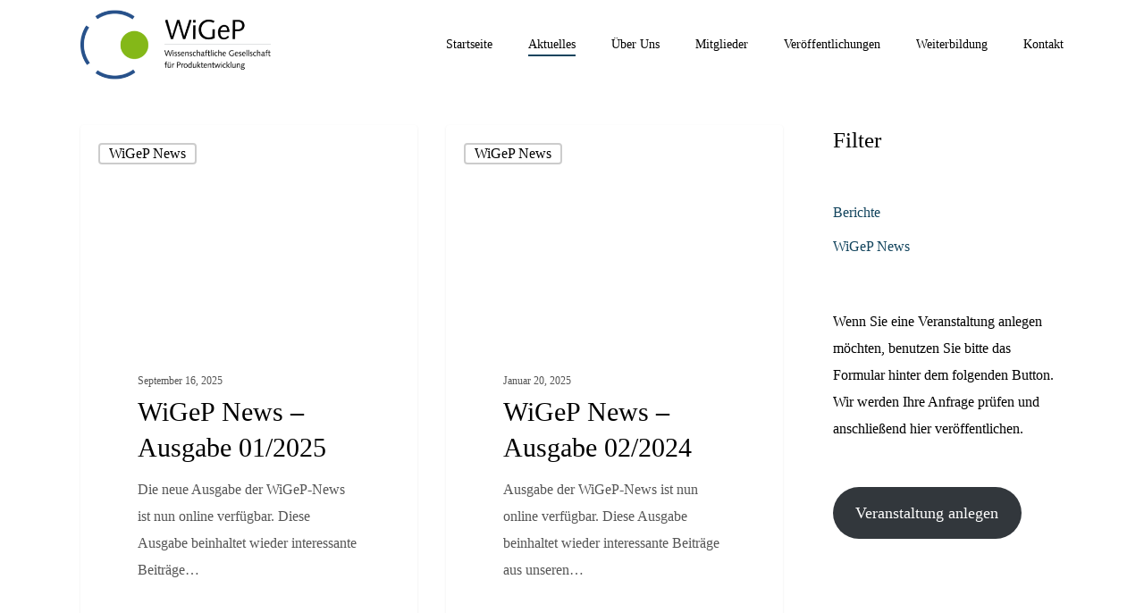

--- FILE ---
content_type: text/html; charset=UTF-8
request_url: https://wigep.de/aktuelles/
body_size: 14547
content:
<!doctype html>
<html lang="de" class="no-js">
<head>
	<meta charset="UTF-8">
	<meta name="viewport" content="width=device-width, initial-scale=1, maximum-scale=1, user-scalable=0" /><meta name='robots' content='index, follow, max-image-preview:large, max-snippet:-1, max-video-preview:-1' />
	<style>img:is([sizes="auto" i], [sizes^="auto," i]) { contain-intrinsic-size: 3000px 1500px }</style>
	
	<!-- This site is optimized with the Yoast SEO plugin v22.5 - https://yoast.com/wordpress/plugins/seo/ -->
	<title>Aktuelles - WiGeP - Wissenschaftliche Gesellschaft für Produktentwicklung</title>
	<link rel="canonical" href="https://wigep.de/aktuelles/" />
	<link rel="next" href="https://wigep.de/aktuelles/page/2/" />
	<meta property="og:locale" content="de_DE" />
	<meta property="og:type" content="article" />
	<meta property="og:title" content="Aktuelles - WiGeP - Wissenschaftliche Gesellschaft für Produktentwicklung" />
	<meta property="og:url" content="https://wigep.de/aktuelles/" />
	<meta property="og:site_name" content="WiGeP - Wissenschaftliche Gesellschaft für Produktentwicklung" />
	<meta name="twitter:card" content="summary_large_image" />
	<script type="application/ld+json" class="yoast-schema-graph">{"@context":"https://schema.org","@graph":[{"@type":["WebPage","CollectionPage"],"@id":"https://wigep.de/aktuelles/","url":"https://wigep.de/aktuelles/","name":"Aktuelles - WiGeP - Wissenschaftliche Gesellschaft für Produktentwicklung","isPartOf":{"@id":"https://wigep.de/#website"},"datePublished":"2022-04-08T10:35:40+00:00","dateModified":"2022-04-08T10:36:00+00:00","breadcrumb":{"@id":"https://wigep.de/aktuelles/#breadcrumb"},"inLanguage":"de"},{"@type":"BreadcrumbList","@id":"https://wigep.de/aktuelles/#breadcrumb","itemListElement":[{"@type":"ListItem","position":1,"name":"Startseite","item":"https://wigep.de/"},{"@type":"ListItem","position":2,"name":"Aktuelles"}]},{"@type":"WebSite","@id":"https://wigep.de/#website","url":"https://wigep.de/","name":"WiGeP - Wissenschaftliche Gesellschaft für Produktentwicklung","description":"Just another WordPress site","potentialAction":[{"@type":"SearchAction","target":{"@type":"EntryPoint","urlTemplate":"https://wigep.de/?s={search_term_string}"},"query-input":"required name=search_term_string"}],"inLanguage":"de"}]}</script>
	<!-- / Yoast SEO plugin. -->


<link rel='dns-prefetch' href='//www.googletagmanager.com' />
<link rel="alternate" type="application/rss+xml" title="WiGeP - Wissenschaftliche Gesellschaft für Produktentwicklung &raquo; Feed" href="https://wigep.de/feed/" />
<link rel="alternate" type="application/rss+xml" title="WiGeP - Wissenschaftliche Gesellschaft für Produktentwicklung &raquo; Kommentar-Feed" href="https://wigep.de/comments/feed/" />
<script type="text/javascript">
/* <![CDATA[ */
window._wpemojiSettings = {"baseUrl":"https:\/\/s.w.org\/images\/core\/emoji\/16.0.1\/72x72\/","ext":".png","svgUrl":"https:\/\/s.w.org\/images\/core\/emoji\/16.0.1\/svg\/","svgExt":".svg","source":{"concatemoji":"https:\/\/wigep.de\/wp-includes\/js\/wp-emoji-release.min.js?ver=6.8.3"}};
/*! This file is auto-generated */
!function(s,n){var o,i,e;function c(e){try{var t={supportTests:e,timestamp:(new Date).valueOf()};sessionStorage.setItem(o,JSON.stringify(t))}catch(e){}}function p(e,t,n){e.clearRect(0,0,e.canvas.width,e.canvas.height),e.fillText(t,0,0);var t=new Uint32Array(e.getImageData(0,0,e.canvas.width,e.canvas.height).data),a=(e.clearRect(0,0,e.canvas.width,e.canvas.height),e.fillText(n,0,0),new Uint32Array(e.getImageData(0,0,e.canvas.width,e.canvas.height).data));return t.every(function(e,t){return e===a[t]})}function u(e,t){e.clearRect(0,0,e.canvas.width,e.canvas.height),e.fillText(t,0,0);for(var n=e.getImageData(16,16,1,1),a=0;a<n.data.length;a++)if(0!==n.data[a])return!1;return!0}function f(e,t,n,a){switch(t){case"flag":return n(e,"\ud83c\udff3\ufe0f\u200d\u26a7\ufe0f","\ud83c\udff3\ufe0f\u200b\u26a7\ufe0f")?!1:!n(e,"\ud83c\udde8\ud83c\uddf6","\ud83c\udde8\u200b\ud83c\uddf6")&&!n(e,"\ud83c\udff4\udb40\udc67\udb40\udc62\udb40\udc65\udb40\udc6e\udb40\udc67\udb40\udc7f","\ud83c\udff4\u200b\udb40\udc67\u200b\udb40\udc62\u200b\udb40\udc65\u200b\udb40\udc6e\u200b\udb40\udc67\u200b\udb40\udc7f");case"emoji":return!a(e,"\ud83e\udedf")}return!1}function g(e,t,n,a){var r="undefined"!=typeof WorkerGlobalScope&&self instanceof WorkerGlobalScope?new OffscreenCanvas(300,150):s.createElement("canvas"),o=r.getContext("2d",{willReadFrequently:!0}),i=(o.textBaseline="top",o.font="600 32px Arial",{});return e.forEach(function(e){i[e]=t(o,e,n,a)}),i}function t(e){var t=s.createElement("script");t.src=e,t.defer=!0,s.head.appendChild(t)}"undefined"!=typeof Promise&&(o="wpEmojiSettingsSupports",i=["flag","emoji"],n.supports={everything:!0,everythingExceptFlag:!0},e=new Promise(function(e){s.addEventListener("DOMContentLoaded",e,{once:!0})}),new Promise(function(t){var n=function(){try{var e=JSON.parse(sessionStorage.getItem(o));if("object"==typeof e&&"number"==typeof e.timestamp&&(new Date).valueOf()<e.timestamp+604800&&"object"==typeof e.supportTests)return e.supportTests}catch(e){}return null}();if(!n){if("undefined"!=typeof Worker&&"undefined"!=typeof OffscreenCanvas&&"undefined"!=typeof URL&&URL.createObjectURL&&"undefined"!=typeof Blob)try{var e="postMessage("+g.toString()+"("+[JSON.stringify(i),f.toString(),p.toString(),u.toString()].join(",")+"));",a=new Blob([e],{type:"text/javascript"}),r=new Worker(URL.createObjectURL(a),{name:"wpTestEmojiSupports"});return void(r.onmessage=function(e){c(n=e.data),r.terminate(),t(n)})}catch(e){}c(n=g(i,f,p,u))}t(n)}).then(function(e){for(var t in e)n.supports[t]=e[t],n.supports.everything=n.supports.everything&&n.supports[t],"flag"!==t&&(n.supports.everythingExceptFlag=n.supports.everythingExceptFlag&&n.supports[t]);n.supports.everythingExceptFlag=n.supports.everythingExceptFlag&&!n.supports.flag,n.DOMReady=!1,n.readyCallback=function(){n.DOMReady=!0}}).then(function(){return e}).then(function(){var e;n.supports.everything||(n.readyCallback(),(e=n.source||{}).concatemoji?t(e.concatemoji):e.wpemoji&&e.twemoji&&(t(e.twemoji),t(e.wpemoji)))}))}((window,document),window._wpemojiSettings);
/* ]]> */
</script>
<style id='wp-emoji-styles-inline-css' type='text/css'>

	img.wp-smiley, img.emoji {
		display: inline !important;
		border: none !important;
		box-shadow: none !important;
		height: 1em !important;
		width: 1em !important;
		margin: 0 0.07em !important;
		vertical-align: -0.1em !important;
		background: none !important;
		padding: 0 !important;
	}
</style>
<link rel='stylesheet' id='wp-block-library-css' href='https://wigep.de/wp-includes/css/dist/block-library/style.min.css?ver=6.8.3' type='text/css' media='all' />
<style id='classic-theme-styles-inline-css' type='text/css'>
/*! This file is auto-generated */
.wp-block-button__link{color:#fff;background-color:#32373c;border-radius:9999px;box-shadow:none;text-decoration:none;padding:calc(.667em + 2px) calc(1.333em + 2px);font-size:1.125em}.wp-block-file__button{background:#32373c;color:#fff;text-decoration:none}
</style>
<link rel='stylesheet' id='coblocks-frontend-css' href='https://wigep.de/wp-content/plugins/coblocks/dist/style-coblocks-1.css?ver=3.1.16' type='text/css' media='all' />
<link rel='stylesheet' id='coblocks-extensions-css' href='https://wigep.de/wp-content/plugins/coblocks/dist/style-coblocks-extensions.css?ver=3.1.16' type='text/css' media='all' />
<link rel='stylesheet' id='coblocks-animation-css' href='https://wigep.de/wp-content/plugins/coblocks/dist/style-coblocks-animation.css?ver=2677611078ee87eb3b1c' type='text/css' media='all' />
<style id='global-styles-inline-css' type='text/css'>
:root{--wp--preset--aspect-ratio--square: 1;--wp--preset--aspect-ratio--4-3: 4/3;--wp--preset--aspect-ratio--3-4: 3/4;--wp--preset--aspect-ratio--3-2: 3/2;--wp--preset--aspect-ratio--2-3: 2/3;--wp--preset--aspect-ratio--16-9: 16/9;--wp--preset--aspect-ratio--9-16: 9/16;--wp--preset--color--black: #000000;--wp--preset--color--cyan-bluish-gray: #abb8c3;--wp--preset--color--white: #ffffff;--wp--preset--color--pale-pink: #f78da7;--wp--preset--color--vivid-red: #cf2e2e;--wp--preset--color--luminous-vivid-orange: #ff6900;--wp--preset--color--luminous-vivid-amber: #fcb900;--wp--preset--color--light-green-cyan: #7bdcb5;--wp--preset--color--vivid-green-cyan: #00d084;--wp--preset--color--pale-cyan-blue: #8ed1fc;--wp--preset--color--vivid-cyan-blue: #0693e3;--wp--preset--color--vivid-purple: #9b51e0;--wp--preset--gradient--vivid-cyan-blue-to-vivid-purple: linear-gradient(135deg,rgba(6,147,227,1) 0%,rgb(155,81,224) 100%);--wp--preset--gradient--light-green-cyan-to-vivid-green-cyan: linear-gradient(135deg,rgb(122,220,180) 0%,rgb(0,208,130) 100%);--wp--preset--gradient--luminous-vivid-amber-to-luminous-vivid-orange: linear-gradient(135deg,rgba(252,185,0,1) 0%,rgba(255,105,0,1) 100%);--wp--preset--gradient--luminous-vivid-orange-to-vivid-red: linear-gradient(135deg,rgba(255,105,0,1) 0%,rgb(207,46,46) 100%);--wp--preset--gradient--very-light-gray-to-cyan-bluish-gray: linear-gradient(135deg,rgb(238,238,238) 0%,rgb(169,184,195) 100%);--wp--preset--gradient--cool-to-warm-spectrum: linear-gradient(135deg,rgb(74,234,220) 0%,rgb(151,120,209) 20%,rgb(207,42,186) 40%,rgb(238,44,130) 60%,rgb(251,105,98) 80%,rgb(254,248,76) 100%);--wp--preset--gradient--blush-light-purple: linear-gradient(135deg,rgb(255,206,236) 0%,rgb(152,150,240) 100%);--wp--preset--gradient--blush-bordeaux: linear-gradient(135deg,rgb(254,205,165) 0%,rgb(254,45,45) 50%,rgb(107,0,62) 100%);--wp--preset--gradient--luminous-dusk: linear-gradient(135deg,rgb(255,203,112) 0%,rgb(199,81,192) 50%,rgb(65,88,208) 100%);--wp--preset--gradient--pale-ocean: linear-gradient(135deg,rgb(255,245,203) 0%,rgb(182,227,212) 50%,rgb(51,167,181) 100%);--wp--preset--gradient--electric-grass: linear-gradient(135deg,rgb(202,248,128) 0%,rgb(113,206,126) 100%);--wp--preset--gradient--midnight: linear-gradient(135deg,rgb(2,3,129) 0%,rgb(40,116,252) 100%);--wp--preset--font-size--small: 13px;--wp--preset--font-size--medium: 20px;--wp--preset--font-size--large: 36px;--wp--preset--font-size--x-large: 42px;--wp--preset--spacing--20: 0.44rem;--wp--preset--spacing--30: 0.67rem;--wp--preset--spacing--40: 1rem;--wp--preset--spacing--50: 1.5rem;--wp--preset--spacing--60: 2.25rem;--wp--preset--spacing--70: 3.38rem;--wp--preset--spacing--80: 5.06rem;--wp--preset--shadow--natural: 6px 6px 9px rgba(0, 0, 0, 0.2);--wp--preset--shadow--deep: 12px 12px 50px rgba(0, 0, 0, 0.4);--wp--preset--shadow--sharp: 6px 6px 0px rgba(0, 0, 0, 0.2);--wp--preset--shadow--outlined: 6px 6px 0px -3px rgba(255, 255, 255, 1), 6px 6px rgba(0, 0, 0, 1);--wp--preset--shadow--crisp: 6px 6px 0px rgba(0, 0, 0, 1);}:where(.is-layout-flex){gap: 0.5em;}:where(.is-layout-grid){gap: 0.5em;}body .is-layout-flex{display: flex;}.is-layout-flex{flex-wrap: wrap;align-items: center;}.is-layout-flex > :is(*, div){margin: 0;}body .is-layout-grid{display: grid;}.is-layout-grid > :is(*, div){margin: 0;}:where(.wp-block-columns.is-layout-flex){gap: 2em;}:where(.wp-block-columns.is-layout-grid){gap: 2em;}:where(.wp-block-post-template.is-layout-flex){gap: 1.25em;}:where(.wp-block-post-template.is-layout-grid){gap: 1.25em;}.has-black-color{color: var(--wp--preset--color--black) !important;}.has-cyan-bluish-gray-color{color: var(--wp--preset--color--cyan-bluish-gray) !important;}.has-white-color{color: var(--wp--preset--color--white) !important;}.has-pale-pink-color{color: var(--wp--preset--color--pale-pink) !important;}.has-vivid-red-color{color: var(--wp--preset--color--vivid-red) !important;}.has-luminous-vivid-orange-color{color: var(--wp--preset--color--luminous-vivid-orange) !important;}.has-luminous-vivid-amber-color{color: var(--wp--preset--color--luminous-vivid-amber) !important;}.has-light-green-cyan-color{color: var(--wp--preset--color--light-green-cyan) !important;}.has-vivid-green-cyan-color{color: var(--wp--preset--color--vivid-green-cyan) !important;}.has-pale-cyan-blue-color{color: var(--wp--preset--color--pale-cyan-blue) !important;}.has-vivid-cyan-blue-color{color: var(--wp--preset--color--vivid-cyan-blue) !important;}.has-vivid-purple-color{color: var(--wp--preset--color--vivid-purple) !important;}.has-black-background-color{background-color: var(--wp--preset--color--black) !important;}.has-cyan-bluish-gray-background-color{background-color: var(--wp--preset--color--cyan-bluish-gray) !important;}.has-white-background-color{background-color: var(--wp--preset--color--white) !important;}.has-pale-pink-background-color{background-color: var(--wp--preset--color--pale-pink) !important;}.has-vivid-red-background-color{background-color: var(--wp--preset--color--vivid-red) !important;}.has-luminous-vivid-orange-background-color{background-color: var(--wp--preset--color--luminous-vivid-orange) !important;}.has-luminous-vivid-amber-background-color{background-color: var(--wp--preset--color--luminous-vivid-amber) !important;}.has-light-green-cyan-background-color{background-color: var(--wp--preset--color--light-green-cyan) !important;}.has-vivid-green-cyan-background-color{background-color: var(--wp--preset--color--vivid-green-cyan) !important;}.has-pale-cyan-blue-background-color{background-color: var(--wp--preset--color--pale-cyan-blue) !important;}.has-vivid-cyan-blue-background-color{background-color: var(--wp--preset--color--vivid-cyan-blue) !important;}.has-vivid-purple-background-color{background-color: var(--wp--preset--color--vivid-purple) !important;}.has-black-border-color{border-color: var(--wp--preset--color--black) !important;}.has-cyan-bluish-gray-border-color{border-color: var(--wp--preset--color--cyan-bluish-gray) !important;}.has-white-border-color{border-color: var(--wp--preset--color--white) !important;}.has-pale-pink-border-color{border-color: var(--wp--preset--color--pale-pink) !important;}.has-vivid-red-border-color{border-color: var(--wp--preset--color--vivid-red) !important;}.has-luminous-vivid-orange-border-color{border-color: var(--wp--preset--color--luminous-vivid-orange) !important;}.has-luminous-vivid-amber-border-color{border-color: var(--wp--preset--color--luminous-vivid-amber) !important;}.has-light-green-cyan-border-color{border-color: var(--wp--preset--color--light-green-cyan) !important;}.has-vivid-green-cyan-border-color{border-color: var(--wp--preset--color--vivid-green-cyan) !important;}.has-pale-cyan-blue-border-color{border-color: var(--wp--preset--color--pale-cyan-blue) !important;}.has-vivid-cyan-blue-border-color{border-color: var(--wp--preset--color--vivid-cyan-blue) !important;}.has-vivid-purple-border-color{border-color: var(--wp--preset--color--vivid-purple) !important;}.has-vivid-cyan-blue-to-vivid-purple-gradient-background{background: var(--wp--preset--gradient--vivid-cyan-blue-to-vivid-purple) !important;}.has-light-green-cyan-to-vivid-green-cyan-gradient-background{background: var(--wp--preset--gradient--light-green-cyan-to-vivid-green-cyan) !important;}.has-luminous-vivid-amber-to-luminous-vivid-orange-gradient-background{background: var(--wp--preset--gradient--luminous-vivid-amber-to-luminous-vivid-orange) !important;}.has-luminous-vivid-orange-to-vivid-red-gradient-background{background: var(--wp--preset--gradient--luminous-vivid-orange-to-vivid-red) !important;}.has-very-light-gray-to-cyan-bluish-gray-gradient-background{background: var(--wp--preset--gradient--very-light-gray-to-cyan-bluish-gray) !important;}.has-cool-to-warm-spectrum-gradient-background{background: var(--wp--preset--gradient--cool-to-warm-spectrum) !important;}.has-blush-light-purple-gradient-background{background: var(--wp--preset--gradient--blush-light-purple) !important;}.has-blush-bordeaux-gradient-background{background: var(--wp--preset--gradient--blush-bordeaux) !important;}.has-luminous-dusk-gradient-background{background: var(--wp--preset--gradient--luminous-dusk) !important;}.has-pale-ocean-gradient-background{background: var(--wp--preset--gradient--pale-ocean) !important;}.has-electric-grass-gradient-background{background: var(--wp--preset--gradient--electric-grass) !important;}.has-midnight-gradient-background{background: var(--wp--preset--gradient--midnight) !important;}.has-small-font-size{font-size: var(--wp--preset--font-size--small) !important;}.has-medium-font-size{font-size: var(--wp--preset--font-size--medium) !important;}.has-large-font-size{font-size: var(--wp--preset--font-size--large) !important;}.has-x-large-font-size{font-size: var(--wp--preset--font-size--x-large) !important;}
:where(.wp-block-post-template.is-layout-flex){gap: 1.25em;}:where(.wp-block-post-template.is-layout-grid){gap: 1.25em;}
:where(.wp-block-columns.is-layout-flex){gap: 2em;}:where(.wp-block-columns.is-layout-grid){gap: 2em;}
:root :where(.wp-block-pullquote){font-size: 1.5em;line-height: 1.6;}
</style>
<link rel='stylesheet' id='contact-form-7-css' href='https://wigep.de/wp-content/plugins/contact-form-7/includes/css/styles.css?ver=6.1.4' type='text/css' media='all' />
<link rel='stylesheet' id='salient-social-css' href='https://wigep.de/wp-content/plugins/salient-social/css/style.css?ver=1.2.2' type='text/css' media='all' />
<style id='salient-social-inline-css' type='text/css'>

  .sharing-default-minimal .nectar-love.loved,
  body .nectar-social[data-color-override="override"].fixed > a:before, 
  body .nectar-social[data-color-override="override"].fixed .nectar-social-inner a,
  .sharing-default-minimal .nectar-social[data-color-override="override"] .nectar-social-inner a:hover,
  .nectar-social.vertical[data-color-override="override"] .nectar-social-inner a:hover {
    background-color: #12445d;
  }
  .nectar-social.hover .nectar-love.loved,
  .nectar-social.hover > .nectar-love-button a:hover,
  .nectar-social[data-color-override="override"].hover > div a:hover,
  #single-below-header .nectar-social[data-color-override="override"].hover > div a:hover,
  .nectar-social[data-color-override="override"].hover .share-btn:hover,
  .sharing-default-minimal .nectar-social[data-color-override="override"] .nectar-social-inner a {
    border-color: #12445d;
  }
  #single-below-header .nectar-social.hover .nectar-love.loved i,
  #single-below-header .nectar-social.hover[data-color-override="override"] a:hover,
  #single-below-header .nectar-social.hover[data-color-override="override"] a:hover i,
  #single-below-header .nectar-social.hover .nectar-love-button a:hover i,
  .nectar-love:hover i,
  .hover .nectar-love:hover .total_loves,
  .nectar-love.loved i,
  .nectar-social.hover .nectar-love.loved .total_loves,
  .nectar-social.hover .share-btn:hover, 
  .nectar-social[data-color-override="override"].hover .nectar-social-inner a:hover,
  .nectar-social[data-color-override="override"].hover > div:hover span,
  .sharing-default-minimal .nectar-social[data-color-override="override"] .nectar-social-inner a:not(:hover) i,
  .sharing-default-minimal .nectar-social[data-color-override="override"] .nectar-social-inner a:not(:hover) {
    color: #12445d;
  }
</style>
<link rel='stylesheet' id='wp-components-css' href='https://wigep.de/wp-includes/css/dist/components/style.min.css?ver=6.8.3' type='text/css' media='all' />
<link rel='stylesheet' id='godaddy-styles-css' href='https://wigep.de/wp-content/mu-plugins/vendor/wpex/godaddy-launch/includes/Dependencies/GoDaddy/Styles/build/latest.css?ver=2.0.2' type='text/css' media='all' />
<link rel='stylesheet' id='font-awesome-css' href='https://wigep.de/wp-content/themes/salient/css/font-awesome-legacy.min.css?ver=4.7.1' type='text/css' media='all' />
<link rel='stylesheet' id='salient-grid-system-css' href='https://wigep.de/wp-content/themes/salient/css/build/grid-system.css?ver=14.0.5' type='text/css' media='all' />
<link rel='stylesheet' id='main-styles-css' href='https://wigep.de/wp-content/themes/salient/css/build/style.css?ver=14.0.5' type='text/css' media='all' />
<style id='main-styles-inline-css' type='text/css'>
html:not(.page-trans-loaded) { background-color: #ffffff; }
</style>
<link rel='stylesheet' id='nectar-blog-masonry-core-css' href='https://wigep.de/wp-content/themes/salient/css/build/blog/masonry-core.css?ver=14.0.5' type='text/css' media='all' />
<link rel='stylesheet' id='nectar-blog-masonry-classic-enhanced-css' href='https://wigep.de/wp-content/themes/salient/css/build/blog/masonry-classic-enhanced.css?ver=14.0.5' type='text/css' media='all' />
<link rel='stylesheet' id='responsive-css' href='https://wigep.de/wp-content/themes/salient/css/build/responsive.css?ver=14.0.5' type='text/css' media='all' />
<link rel='stylesheet' id='skin-ascend-css' href='https://wigep.de/wp-content/themes/salient/css/build/ascend.css?ver=14.0.5' type='text/css' media='all' />
<link rel='stylesheet' id='salient-wp-menu-dynamic-css' href='https://wigep.de/wp-content/uploads/salient/menu-dynamic.css?ver=66895' type='text/css' media='all' />
<link rel='stylesheet' id='dynamic-css-css' href='https://wigep.de/wp-content/themes/salient/css/salient-dynamic-styles.css?ver=67353' type='text/css' media='all' />
<style id='dynamic-css-inline-css' type='text/css'>
.archive.author .row .col.section-title span,.archive.category .row .col.section-title span,.archive.tag .row .col.section-title span,.archive.date .row .col.section-title span{padding-left:0}body.author #page-header-wrap #page-header-bg,body.category #page-header-wrap #page-header-bg,body.tag #page-header-wrap #page-header-bg,body.date #page-header-wrap #page-header-bg{height:auto;padding-top:8%;padding-bottom:8%;}.archive #page-header-wrap{height:auto;}.archive.category .row .col.section-title p,.archive.tag .row .col.section-title p{margin-top:10px;}body[data-bg-header="true"].category .container-wrap,body[data-bg-header="true"].author .container-wrap,body[data-bg-header="true"].date .container-wrap,body[data-bg-header="true"].blog .container-wrap{padding-top:4.1em!important}body[data-bg-header="true"].archive .container-wrap.meta_overlaid_blog,body[data-bg-header="true"].category .container-wrap.meta_overlaid_blog,body[data-bg-header="true"].author .container-wrap.meta_overlaid_blog,body[data-bg-header="true"].date .container-wrap.meta_overlaid_blog{padding-top:0!important;}body.archive #page-header-bg:not(.fullscreen-header) .span_6{position:relative;-webkit-transform:none;transform:none;top:0;}@media only screen and (min-width:1000px){body #ajax-content-wrap.no-scroll{min-height:calc(100vh - 100px);height:calc(100vh - 100px)!important;}}@media only screen and (min-width:1000px){#page-header-wrap.fullscreen-header,#page-header-wrap.fullscreen-header #page-header-bg,html:not(.nectar-box-roll-loaded) .nectar-box-roll > #page-header-bg.fullscreen-header,.nectar_fullscreen_zoom_recent_projects,#nectar_fullscreen_rows:not(.afterLoaded) > div{height:calc(100vh - 99px);}.wpb_row.vc_row-o-full-height.top-level,.wpb_row.vc_row-o-full-height.top-level > .col.span_12{min-height:calc(100vh - 99px);}html:not(.nectar-box-roll-loaded) .nectar-box-roll > #page-header-bg.fullscreen-header{top:100px;}.nectar-slider-wrap[data-fullscreen="true"]:not(.loaded),.nectar-slider-wrap[data-fullscreen="true"]:not(.loaded) .swiper-container{height:calc(100vh - 98px)!important;}.admin-bar .nectar-slider-wrap[data-fullscreen="true"]:not(.loaded),.admin-bar .nectar-slider-wrap[data-fullscreen="true"]:not(.loaded) .swiper-container{height:calc(100vh - 98px - 32px)!important;}}@media only screen and (max-width:999px){.using-mobile-browser #nectar_fullscreen_rows:not(.afterLoaded):not([data-mobile-disable="on"]) > div{height:calc(100vh - 116px);}.using-mobile-browser .wpb_row.vc_row-o-full-height.top-level,.using-mobile-browser .wpb_row.vc_row-o-full-height.top-level > .col.span_12,[data-permanent-transparent="1"].using-mobile-browser .wpb_row.vc_row-o-full-height.top-level,[data-permanent-transparent="1"].using-mobile-browser .wpb_row.vc_row-o-full-height.top-level > .col.span_12{min-height:calc(100vh - 116px);}html:not(.nectar-box-roll-loaded) .nectar-box-roll > #page-header-bg.fullscreen-header,.nectar_fullscreen_zoom_recent_projects,.nectar-slider-wrap[data-fullscreen="true"]:not(.loaded),.nectar-slider-wrap[data-fullscreen="true"]:not(.loaded) .swiper-container,#nectar_fullscreen_rows:not(.afterLoaded):not([data-mobile-disable="on"]) > div{height:calc(100vh - 63px);}.wpb_row.vc_row-o-full-height.top-level,.wpb_row.vc_row-o-full-height.top-level > .col.span_12{min-height:calc(100vh - 63px);}body[data-transparent-header="false"] #ajax-content-wrap.no-scroll{min-height:calc(100vh - 63px);height:calc(100vh - 63px);}}.screen-reader-text,.nectar-skip-to-content:not(:focus){border:0;clip:rect(1px,1px,1px,1px);clip-path:inset(50%);height:1px;margin:-1px;overflow:hidden;padding:0;position:absolute!important;width:1px;word-wrap:normal!important;}
.menu-title-text {color: black !important;}

.meta-comment-count {
    display: none !important;
}

.page-header-no-bg {
    display: none !important;
}
</style>
<script type="text/javascript" src="https://wigep.de/wp-includes/js/jquery/jquery.min.js?ver=3.7.1" id="jquery-core-js"></script>
<script type="text/javascript" src="https://wigep.de/wp-includes/js/jquery/jquery-migrate.min.js?ver=3.4.1" id="jquery-migrate-js"></script>

<!-- Google Tag (gtac.js) durch Site-Kit hinzugefügt -->
<!-- Von Site Kit hinzugefügtes Google-Analytics-Snippet -->
<script type="text/javascript" src="https://www.googletagmanager.com/gtag/js?id=G-9RWVZ3VVN6" id="google_gtagjs-js" async></script>
<script type="text/javascript" id="google_gtagjs-js-after">
/* <![CDATA[ */
window.dataLayer = window.dataLayer || [];function gtag(){dataLayer.push(arguments);}
gtag("set","linker",{"domains":["wigep.de"]});
gtag("js", new Date());
gtag("set", "developer_id.dZTNiMT", true);
gtag("config", "G-9RWVZ3VVN6");
/* ]]> */
</script>
<link rel="https://api.w.org/" href="https://wigep.de/wp-json/" /><link rel="EditURI" type="application/rsd+xml" title="RSD" href="https://wigep.de/xmlrpc.php?rsd" />
<meta name="generator" content="Site Kit by Google 1.170.0" /><script type="text/javascript"> var root = document.getElementsByTagName( "html" )[0]; root.setAttribute( "class", "js" ); </script><meta name="generator" content="Powered by WPBakery Page Builder - drag and drop page builder for WordPress."/>
<link rel="icon" href="https://wigep.de/wp-content/uploads/2022/05/ms-icon-150x150-1-100x100.png" sizes="32x32" />
<link rel="icon" href="https://wigep.de/wp-content/uploads/2022/05/ms-icon-150x150-1.png" sizes="192x192" />
<link rel="apple-touch-icon" href="https://wigep.de/wp-content/uploads/2022/05/ms-icon-150x150-1.png" />
<meta name="msapplication-TileImage" content="https://wigep.de/wp-content/uploads/2022/05/ms-icon-150x150-1.png" />
<noscript><style> .wpb_animate_when_almost_visible { opacity: 1; }</style></noscript></head><body class="blog wp-theme-salient sp-easy-accordion-enabled ascend wpb-js-composer js-comp-ver-6.7.1 vc_responsive" data-footer-reveal="false" data-footer-reveal-shadow="none" data-header-format="default" data-body-border="off" data-boxed-style="" data-header-breakpoint="1000" data-dropdown-style="minimal" data-cae="easeOutQuart" data-cad="400" data-megamenu-width="full-width" data-aie="zoom-out" data-ls="magnific" data-apte="horizontal_swipe_basic" data-hhun="1" data-fancy-form-rcs="default" data-form-style="minimal" data-form-submit="regular" data-is="minimal" data-button-style="slightly_rounded_shadow" data-user-account-button="false" data-flex-cols="true" data-col-gap="default" data-header-inherit-rc="false" data-header-search="false" data-animated-anchors="true" data-ajax-transitions="true" data-full-width-header="false" data-slide-out-widget-area="true" data-slide-out-widget-area-style="slide-out-from-right" data-user-set-ocm="off" data-loading-animation="none" data-bg-header="false" data-responsive="1" data-ext-responsive="true" data-ext-padding="90" data-header-resize="0" data-header-color="light" data-transparent-header="false" data-cart="false" data-remove-m-parallax="" data-remove-m-video-bgs="" data-m-animate="0" data-force-header-trans-color="light" data-smooth-scrolling="0" data-permanent-transparent="false" >
	
	<script type="text/javascript">
	 (function(window, document) {

		 if(navigator.userAgent.match(/(Android|iPod|iPhone|iPad|BlackBerry|IEMobile|Opera Mini)/)) {
			 document.body.className += " using-mobile-browser mobile ";
		 }

		 if( !("ontouchstart" in window) ) {

			 var body = document.querySelector("body");
			 var winW = window.innerWidth;
			 var bodyW = body.clientWidth;

			 if (winW > bodyW + 4) {
				 body.setAttribute("style", "--scroll-bar-w: " + (winW - bodyW - 4) + "px");
			 } else {
				 body.setAttribute("style", "--scroll-bar-w: 0px");
			 }
		 }

	 })(window, document);
   </script><a href="#ajax-content-wrap" class="nectar-skip-to-content">Skip to main content</a><div id="ajax-loading-screen" data-disable-mobile="1" data-disable-fade-on-click="0" data-effect="horizontal_swipe_basic" data-method="standard"><div class="reveal-1"></div><div class="reveal-2"></div></div>	
	<div id="header-space"  data-header-mobile-fixed='1'></div> 
	
		<div id="header-outer" data-has-menu="true" data-has-buttons="no" data-header-button_style="default" data-using-pr-menu="false" data-mobile-fixed="1" data-ptnm="false" data-lhe="animated_underline" data-user-set-bg="#ffffff" data-format="default" data-permanent-transparent="false" data-megamenu-rt="1" data-remove-fixed="0" data-header-resize="0" data-cart="false" data-transparency-option="0" data-box-shadow="none" data-shrink-num="6" data-using-secondary="0" data-using-logo="1" data-logo-height="80" data-m-logo-height="40" data-padding="10" data-full-width="false" data-condense="false" >
		
<header id="top">
	<div class="container">
		<div class="row">
			<div class="col span_3">
								<a id="logo" href="https://wigep.de" data-supplied-ml-starting-dark="false" data-supplied-ml-starting="false" data-supplied-ml="true" >
					<img class="stnd skip-lazy default-logo" width="800" height="300" alt="WiGeP - Wissenschaftliche Gesellschaft für Produktentwicklung" src="https://wigep.de/wp-content/uploads/2022/03/Design-ohne-Titel-14.png" srcset="https://wigep.de/wp-content/uploads/2022/03/Design-ohne-Titel-14.png 1x, https://wigep.de/wp-content/uploads/2022/03/Design-ohne-Titel-14.png 2x" /><img class="mobile-only-logo skip-lazy" alt="WiGeP - Wissenschaftliche Gesellschaft für Produktentwicklung" width="800" height="300" src="https://wigep.de/wp-content/uploads/2022/03/Design-ohne-Titel-14.png" />				</a>
							</div><!--/span_3-->

			<div class="col span_9 col_last">
									<div class="nectar-mobile-only mobile-header"><div class="inner"></div></div>
													<div class="slide-out-widget-area-toggle mobile-icon slide-out-from-right" data-custom-color="false" data-icon-animation="simple-transform">
						<div> <a href="#sidewidgetarea" aria-label="Navigation Menu" aria-expanded="false" class="closed">
							<span class="screen-reader-text">Menu</span><span aria-hidden="true"> <i class="lines-button x2"> <i class="lines"></i> </i> </span>
						</a></div>
					</div>
				
									<nav>
													<ul class="sf-menu">
								<li id="menu-item-6221" class="menu-item menu-item-type-post_type menu-item-object-page menu-item-home nectar-regular-menu-item menu-item-6221"><a href="https://wigep.de/"><span class="menu-title-text">Startseite</span></a></li>
<li id="menu-item-6317" class="menu-item menu-item-type-post_type menu-item-object-page current-menu-item page_item page-item-6312 current_page_item current_page_parent menu-item-has-children nectar-regular-menu-item menu-item-6317"><a href="https://wigep.de/aktuelles/" aria-current="page"><span class="menu-title-text">Aktuelles</span></a>
<ul class="sub-menu">
	<li id="menu-item-6346" class="menu-item menu-item-type-taxonomy menu-item-object-category nectar-regular-menu-item menu-item-6346"><a href="https://wigep.de/category/veranstaltungen/"><span class="menu-title-text">Veranstaltungen</span></a></li>
	<li id="menu-item-6383" class="menu-item menu-item-type-taxonomy menu-item-object-category nectar-regular-menu-item menu-item-6383"><a href="https://wigep.de/category/berichte/"><span class="menu-title-text">Berichte</span></a></li>
	<li id="menu-item-6347" class="menu-item menu-item-type-taxonomy menu-item-object-category nectar-regular-menu-item menu-item-6347"><a href="https://wigep.de/category/stellenanzeigen/"><span class="menu-title-text">Stellenanzeigen</span></a></li>
	<li id="menu-item-6384" class="menu-item menu-item-type-taxonomy menu-item-object-category nectar-regular-menu-item menu-item-6384"><a href="https://wigep.de/category/wigep-news/"><span class="menu-title-text">WiGeP News</span></a></li>
	<li id="menu-item-7034" class="menu-item menu-item-type-post_type menu-item-object-page nectar-regular-menu-item menu-item-7034"><a href="https://wigep.de/promotionen/"><span class="menu-title-text">Promotionen</span></a></li>
</ul>
</li>
<li id="menu-item-6220" class="menu-item menu-item-type-post_type menu-item-object-page menu-item-has-children nectar-regular-menu-item menu-item-6220"><a href="https://wigep.de/wigep/"><span class="menu-title-text">Über Uns</span></a>
<ul class="sub-menu">
	<li id="menu-item-6390" class="menu-item menu-item-type-custom menu-item-object-custom nectar-regular-menu-item menu-item-6390"><a href="https://wigep.de/wigep/#wigep"><span class="menu-title-text">WiGeP auf einem Blick</span></a></li>
	<li id="menu-item-6388" class="menu-item menu-item-type-custom menu-item-object-custom nectar-regular-menu-item menu-item-6388"><a href="https://wigep.de/wigep/#herausforderungen"><span class="menu-title-text">Herausforderungen und Ziele</span></a></li>
	<li id="menu-item-6503" class="menu-item menu-item-type-custom menu-item-object-custom nectar-regular-menu-item menu-item-6503"><a href="https://wigep.de/wigep/#aufgaben"><span class="menu-title-text">Kompetenzen</span></a></li>
	<li id="menu-item-6499" class="menu-item menu-item-type-custom menu-item-object-custom nectar-regular-menu-item menu-item-6499"><a href="https://wigep.de/wigep/#wege"><span class="menu-title-text">Wege zur Zusammenarbeit</span></a></li>
	<li id="menu-item-6504" class="menu-item menu-item-type-custom menu-item-object-custom nectar-regular-menu-item menu-item-6504"><a href="https://wigep.de/wigep/#foerderung"><span class="menu-title-text">Nachwuchsförderung</span></a></li>
	<li id="menu-item-6413" class="menu-item menu-item-type-custom menu-item-object-custom nectar-regular-menu-item menu-item-6413"><a href="https://wigep.de/wigep/#portrait"><span class="menu-title-text">Vereinsportrait</span></a></li>
</ul>
</li>
<li id="menu-item-6273" class="menu-item menu-item-type-post_type menu-item-object-page menu-item-has-children nectar-regular-menu-item menu-item-6273"><a href="https://wigep.de/mitglieder/"><span class="menu-title-text">Mitglieder</span></a>
<ul class="sub-menu">
	<li id="menu-item-6408" class="menu-item menu-item-type-custom menu-item-object-custom nectar-regular-menu-item menu-item-6408"><a href="https://wigep.de/mitglieder/#mitglieder"><span class="menu-title-text">Mitglieder</span></a></li>
	<li id="menu-item-6409" class="menu-item menu-item-type-custom menu-item-object-custom nectar-regular-menu-item menu-item-6409"><a href="https://wigep.de/mitglieder/#ruhestand"><span class="menu-title-text">Mitglieder im Ruhestand</span></a></li>
	<li id="menu-item-6410" class="menu-item menu-item-type-custom menu-item-object-custom nectar-regular-menu-item menu-item-6410"><a href="https://wigep.de/mitglieder/#industriekreis"><span class="menu-title-text">Industriekreis</span></a></li>
</ul>
</li>
<li id="menu-item-6279" class="menu-item menu-item-type-post_type menu-item-object-page menu-item-has-children nectar-regular-menu-item menu-item-6279"><a href="https://wigep.de/veroeffentlichungen/"><span class="menu-title-text">Veröffentlichungen</span></a>
<ul class="sub-menu">
	<li id="menu-item-6399" class="menu-item menu-item-type-custom menu-item-object-custom nectar-regular-menu-item menu-item-6399"><a href="https://wigep.de/veroeffentlichungen/#positionspapiere"><span class="menu-title-text">Positionspapiere</span></a></li>
	<li id="menu-item-6400" class="menu-item menu-item-type-custom menu-item-object-custom nectar-regular-menu-item menu-item-6400"><a href="https://wigep.de/veroeffentlichungen/#leitfaeden"><span class="menu-title-text">Leitfäden</span></a></li>
	<li id="menu-item-6401" class="menu-item menu-item-type-custom menu-item-object-custom nectar-regular-menu-item menu-item-6401"><a href="https://wigep.de/veroeffentlichungen/#handreichungen"><span class="menu-title-text">Handreichungen</span></a></li>
	<li id="menu-item-6402" class="menu-item menu-item-type-custom menu-item-object-custom nectar-regular-menu-item menu-item-6402"><a href="https://wigep.de/veroeffentlichungen/#verein"><span class="menu-title-text">Vereinspräsentation</span></a></li>
	<li id="menu-item-6733" class="menu-item menu-item-type-custom menu-item-object-custom nectar-regular-menu-item menu-item-6733"><a href="https://wigep.de/veroeffentlichungen/#wissensforum"><span class="menu-title-text">Wissensforum</span></a></li>
</ul>
</li>
<li id="menu-item-6425" class="menu-item menu-item-type-post_type menu-item-object-page nectar-regular-menu-item menu-item-6425"><a href="https://wigep.de/weiterbildung/"><span class="menu-title-text">Weiterbildung</span></a></li>
<li id="menu-item-6298" class="menu-item menu-item-type-post_type menu-item-object-page nectar-regular-menu-item menu-item-6298"><a href="https://wigep.de/startup-contact/"><span class="menu-title-text">Kontakt</span></a></li>
							</ul>
													<ul class="buttons sf-menu" data-user-set-ocm="off">

								
							</ul>
						
					</nav>

					
				</div><!--/span_9-->

				
			</div><!--/row-->
					</div><!--/container-->
	</header>		
	</div>
	
<div id="search-outer" class="nectar">
	<div id="search">
		<div class="container">
			 <div id="search-box">
				 <div class="inner-wrap">
					 <div class="col span_12">
						  <form role="search" action="https://wigep.de/" method="GET">
															<input type="text" name="s"  value="Start Typing..." aria-label="Search" data-placeholder="Start Typing..." />
							
						<span><i>Press enter to begin your search</i></span>
												</form>
					</div><!--/span_12-->
				</div><!--/inner-wrap-->
			 </div><!--/search-box-->
			 <div id="close"><a href="#"><span class="screen-reader-text">Close Search</span>
				<span class="icon-salient-x" aria-hidden="true"></span>				 </a></div>
		 </div><!--/container-->
	</div><!--/search-->
</div><!--/search-outer-->
	<div id="ajax-content-wrap">


<div class="container-wrap">
		
	<div class="container main-content">
		
    
		<div class="row">
			
			<div class="post-area col  span_9 masonry classic_enhanced  infinite_scroll" data-ams="8px" data-remove-post-date="0" data-remove-post-author="1" data-remove-post-comment-number="1" data-remove-post-nectar-love="1"> <div class="posts-container"  data-load-animation="fade_in_from_bottom">
<article id="post-7139" class="regular masonry-blog-item post-7139 post type-post status-publish format-standard category-wigep-news">  
    
  <div class="inner-wrap animated">
    
    <div class="post-content">
      
      <a href="https://wigep.de/wigep-news-ausgabe-01-2025/" class="img-link"><span class="post-featured-img"></span></a>      
      <div class="content-inner">
        
        <a class="entire-meta-link" href="https://wigep.de/wigep-news-ausgabe-01-2025/" aria-label="WiGeP News &#8211; Ausgabe 01/2025"></a>
        
        <span class="meta-category"><a class="wigep-news" href="https://wigep.de/category/wigep-news/">WiGeP News</a></span>        
        <div class="article-content-wrap">
          
          <div class="post-header">
            <span>September 16, 2025</span>            <h3 class="title"><a href="https://wigep.de/wigep-news-ausgabe-01-2025/"> WiGeP News &#8211; Ausgabe 01/2025</a></h3>
          </div>
          
          <div class="excerpt">Die neue Ausgabe der WiGeP-News ist nun online verfügbar. Diese Ausgabe beinhaltet wieder interessante Beiträge&hellip;</div>
        </div><!--article-content-wrap-->
        
      </div><!--/content-inner-->
      
      
<div class="post-meta no-img">
  
  <span class="meta-author"> <a href="https://wigep.de/author/wawer/"> <i class="icon-default-style icon-salient-m-user"></i> Max Wawer</a> </span> 
  
    
  <div class="nectar-love-wrap">
    <a href="#" class="nectar-love" id="nectar-love-7139" title="Love this"> <i class="icon-salient-heart-2"></i><span class="love-text">Love</span><span class="total_loves"><span class="nectar-love-count">0</span></span></a>  </div>
    
</div><!--/post-meta-->        
    </div><!--/post-content-->
      
  </div><!--/inner-wrap-->
    
  </article>
<article id="post-7098" class="regular masonry-blog-item post-7098 post type-post status-publish format-standard category-wigep-news">  
    
  <div class="inner-wrap animated">
    
    <div class="post-content">
      
      <a href="https://wigep.de/wigep-news-ausgabe-02-2024/" class="img-link"><span class="post-featured-img"></span></a>      
      <div class="content-inner">
        
        <a class="entire-meta-link" href="https://wigep.de/wigep-news-ausgabe-02-2024/" aria-label="WiGeP News &#8211; Ausgabe 02/2024"></a>
        
        <span class="meta-category"><a class="wigep-news" href="https://wigep.de/category/wigep-news/">WiGeP News</a></span>        
        <div class="article-content-wrap">
          
          <div class="post-header">
            <span>Januar 20, 2025</span>            <h3 class="title"><a href="https://wigep.de/wigep-news-ausgabe-02-2024/"> WiGeP News &#8211; Ausgabe 02/2024</a></h3>
          </div>
          
          <div class="excerpt">Ausgabe der WiGeP-News ist nun online verfügbar. Diese Ausgabe beinhaltet wieder interessante Beiträge aus unseren&hellip;</div>
        </div><!--article-content-wrap-->
        
      </div><!--/content-inner-->
      
      
<div class="post-meta no-img">
  
  <span class="meta-author"> <a href="https://wigep.de/author/kevinherrmann/"> <i class="icon-default-style icon-salient-m-user"></i> Kevin Herrmann</a> </span> 
  
    
  <div class="nectar-love-wrap">
    <a href="#" class="nectar-love" id="nectar-love-7098" title="Love this"> <i class="icon-salient-heart-2"></i><span class="love-text">Love</span><span class="total_loves"><span class="nectar-love-count">0</span></span></a>  </div>
    
</div><!--/post-meta-->        
    </div><!--/post-content-->
      
  </div><!--/inner-wrap-->
    
  </article>
<article id="post-7075" class="regular masonry-blog-item post-7075 post type-post status-publish format-standard category-wigep-news">  
    
  <div class="inner-wrap animated">
    
    <div class="post-content">
      
      <a href="https://wigep.de/wigep-news-ausgabe-01-2024/" class="img-link"><span class="post-featured-img"></span></a>      
      <div class="content-inner">
        
        <a class="entire-meta-link" href="https://wigep.de/wigep-news-ausgabe-01-2024/" aria-label="WiGeP News &#8211; Ausgabe 01/2024"></a>
        
        <span class="meta-category"><a class="wigep-news" href="https://wigep.de/category/wigep-news/">WiGeP News</a></span>        
        <div class="article-content-wrap">
          
          <div class="post-header">
            <span>September 11, 2024</span>            <h3 class="title"><a href="https://wigep.de/wigep-news-ausgabe-01-2024/"> WiGeP News &#8211; Ausgabe 01/2024</a></h3>
          </div>
          
          <div class="excerpt">Die neue Ausgabe der WiGeP-News ist nun online verfügbar. Diese Ausgabe beinhaltet wieder interessante Beiträge&hellip;</div>
        </div><!--article-content-wrap-->
        
      </div><!--/content-inner-->
      
      
<div class="post-meta no-img">
  
  <span class="meta-author"> <a href="https://wigep.de/author/kevinherrmann/"> <i class="icon-default-style icon-salient-m-user"></i> Kevin Herrmann</a> </span> 
  
    
  <div class="nectar-love-wrap">
    <a href="#" class="nectar-love" id="nectar-love-7075" title="Love this"> <i class="icon-salient-heart-2"></i><span class="love-text">Love</span><span class="total_loves"><span class="nectar-love-count">0</span></span></a>  </div>
    
</div><!--/post-meta-->        
    </div><!--/post-content-->
      
  </div><!--/inner-wrap-->
    
  </article>
<article id="post-7058" class="regular masonry-blog-item post-7058 post type-post status-publish format-standard category-wigep-news">  
    
  <div class="inner-wrap animated">
    
    <div class="post-content">
      
      <a href="https://wigep.de/wigep-news-ausgabe-02-2023/" class="img-link"><span class="post-featured-img"></span></a>      
      <div class="content-inner">
        
        <a class="entire-meta-link" href="https://wigep.de/wigep-news-ausgabe-02-2023/" aria-label="WiGep News &#8211; Ausgabe 02/2023"></a>
        
        <span class="meta-category"><a class="wigep-news" href="https://wigep.de/category/wigep-news/">WiGeP News</a></span>        
        <div class="article-content-wrap">
          
          <div class="post-header">
            <span>Februar 9, 2024</span>            <h3 class="title"><a href="https://wigep.de/wigep-news-ausgabe-02-2023/"> WiGep News &#8211; Ausgabe 02/2023</a></h3>
          </div>
          
          <div class="excerpt">Die neue Ausgabe der WiGeP-News ist nun online verfügbar. Diese Ausgabe beinhaltet wieder interessante Beiträge&hellip;</div>
        </div><!--article-content-wrap-->
        
      </div><!--/content-inner-->
      
      
<div class="post-meta no-img">
  
  <span class="meta-author"> <a href="https://wigep.de/author/kevinherrmann/"> <i class="icon-default-style icon-salient-m-user"></i> Kevin Herrmann</a> </span> 
  
    
  <div class="nectar-love-wrap">
    <a href="#" class="nectar-love" id="nectar-love-7058" title="Love this"> <i class="icon-salient-heart-2"></i><span class="love-text">Love</span><span class="total_loves"><span class="nectar-love-count">0</span></span></a>  </div>
    
</div><!--/post-meta-->        
    </div><!--/post-content-->
      
  </div><!--/inner-wrap-->
    
  </article>
<article id="post-6968" class="regular masonry-blog-item post-6968 post type-post status-publish format-standard category-wigep-news">  
    
  <div class="inner-wrap animated">
    
    <div class="post-content">
      
      <a href="https://wigep.de/wigep-news-ausgabe-1-2023/" class="img-link"><span class="post-featured-img"></span></a>      
      <div class="content-inner">
        
        <a class="entire-meta-link" href="https://wigep.de/wigep-news-ausgabe-1-2023/" aria-label="WiGeP News &#8211; Ausgabe 1/2023"></a>
        
        <span class="meta-category"><a class="wigep-news" href="https://wigep.de/category/wigep-news/">WiGeP News</a></span>        
        <div class="article-content-wrap">
          
          <div class="post-header">
            <span>Juli 10, 2023</span>            <h3 class="title"><a href="https://wigep.de/wigep-news-ausgabe-1-2023/"> WiGeP News &#8211; Ausgabe 1/2023</a></h3>
          </div>
          
          <div class="excerpt">Die neue Ausgabe der WiGeP-News ist nun online verfügbar. Diese Ausgabe beinhaltet wieder interessante Beiträge&hellip;</div>
        </div><!--article-content-wrap-->
        
      </div><!--/content-inner-->
      
      
<div class="post-meta no-img">
  
  <span class="meta-author"> <a href="https://wigep.de/author/kevinherrmann/"> <i class="icon-default-style icon-salient-m-user"></i> Kevin Herrmann</a> </span> 
  
    
  <div class="nectar-love-wrap">
    <a href="#" class="nectar-love" id="nectar-love-6968" title="Love this"> <i class="icon-salient-heart-2"></i><span class="love-text">Love</span><span class="total_loves"><span class="nectar-love-count">0</span></span></a>  </div>
    
</div><!--/post-meta-->        
    </div><!--/post-content-->
      
  </div><!--/inner-wrap-->
    
  </article>
<article id="post-6930" class="regular masonry-blog-item post-6930 post type-post status-publish format-standard has-post-thumbnail category-berichte">  
    
  <div class="inner-wrap animated">
    
    <div class="post-content">
      
      <a href="https://wigep.de/bewilligtes-schwerpunktprogramm-hybride-entscheidungsunterstuetzung-in-der-produktentstehung/" class="img-link"><span class="post-featured-img"><img width="600" height="403" src="https://wigep.de/wp-content/uploads/2023/04/1680351153992-600x403.jpg" class="attachment-portfolio-thumb size-portfolio-thumb skip-lazy wp-post-image" alt="" title="" sizes="(min-width: 1600px) 20vw, (min-width: 1300px) 25vw, (min-width: 1000px) 33.3vw, (min-width: 690px) 50vw, 100vw" decoding="async" fetchpriority="high" srcset="https://wigep.de/wp-content/uploads/2023/04/1680351153992-600x403.jpg 600w, https://wigep.de/wp-content/uploads/2023/04/1680351153992-400x269.jpg 400w" /></span></a>      
      <div class="content-inner">
        
        <a class="entire-meta-link" href="https://wigep.de/bewilligtes-schwerpunktprogramm-hybride-entscheidungsunterstuetzung-in-der-produktentstehung/" aria-label="Bewilligtes Schwerpunktprogramm „Hybride Entscheidungsunterstützung in der Produktentstehung“"></a>
        
        <span class="meta-category"><a class="berichte" href="https://wigep.de/category/berichte/">Berichte</a></span>        
        <div class="article-content-wrap">
          
          <div class="post-header">
            <span>April 11, 2023</span>            <h3 class="title"><a href="https://wigep.de/bewilligtes-schwerpunktprogramm-hybride-entscheidungsunterstuetzung-in-der-produktentstehung/"> Bewilligtes Schwerpunktprogramm „Hybride Entscheidungsunterstützung in der Produktentstehung“</a></h3>
          </div>
          
          <div class="excerpt">Nach zwei Jahren Arbeit wurde das neue Schwerpunktprogramm „Hybride Entscheidungsunterstützung in der Produktentstehung“ unter der&hellip;</div>
        </div><!--article-content-wrap-->
        
      </div><!--/content-inner-->
      
      
<div class="post-meta ">
  
  <span class="meta-author"> <a href="https://wigep.de/author/lukashoppe/"> <i class="icon-default-style icon-salient-m-user"></i> lukashoppe</a> </span> 
  
    
  <div class="nectar-love-wrap">
    <a href="#" class="nectar-love" id="nectar-love-6930" title="Love this"> <i class="icon-salient-heart-2"></i><span class="love-text">Love</span><span class="total_loves"><span class="nectar-love-count">0</span></span></a>  </div>
    
</div><!--/post-meta-->        
    </div><!--/post-content-->
      
  </div><!--/inner-wrap-->
    
  </article>
<article id="post-6913" class="regular masonry-blog-item post-6913 post type-post status-publish format-standard has-post-thumbnail category-wigep-news">  
    
  <div class="inner-wrap animated">
    
    <div class="post-content">
      
      <a href="https://wigep.de/wigep-news-ausgabe-2-2022/" class="img-link"><span class="post-featured-img"><img width="600" height="403" src="https://wigep.de/wp-content/uploads/2022/12/FINAL_WiGeP_News_2022-_02_V5-600x403.png" class="attachment-portfolio-thumb size-portfolio-thumb skip-lazy wp-post-image" alt="" title="" sizes="(min-width: 1600px) 20vw, (min-width: 1300px) 25vw, (min-width: 1000px) 33.3vw, (min-width: 690px) 50vw, 100vw" decoding="async" srcset="https://wigep.de/wp-content/uploads/2022/12/FINAL_WiGeP_News_2022-_02_V5-600x403.png 600w, https://wigep.de/wp-content/uploads/2022/12/FINAL_WiGeP_News_2022-_02_V5-400x269.png 400w" /></span></a>      
      <div class="content-inner">
        
        <a class="entire-meta-link" href="https://wigep.de/wigep-news-ausgabe-2-2022/" aria-label="WiGeP News &#8211; Ausgabe 2/2022"></a>
        
        <span class="meta-category"><a class="wigep-news" href="https://wigep.de/category/wigep-news/">WiGeP News</a></span>        
        <div class="article-content-wrap">
          
          <div class="post-header">
            <span>Dezember 6, 2022</span>            <h3 class="title"><a href="https://wigep.de/wigep-news-ausgabe-2-2022/"> WiGeP News &#8211; Ausgabe 2/2022</a></h3>
          </div>
          
          <div class="excerpt">Die neue Ausgabe der WiGeP-News ist nun online verfügbar. Diese beinhaltet wieder interessante Beiträge aus&hellip;</div>
        </div><!--article-content-wrap-->
        
      </div><!--/content-inner-->
      
      
<div class="post-meta ">
  
  <span class="meta-author"> <a href="https://wigep.de/author/lukashoppe/"> <i class="icon-default-style icon-salient-m-user"></i> lukashoppe</a> </span> 
  
    
  <div class="nectar-love-wrap">
    <a href="#" class="nectar-love" id="nectar-love-6913" title="Love this"> <i class="icon-salient-heart-2"></i><span class="love-text">Love</span><span class="total_loves"><span class="nectar-love-count">0</span></span></a>  </div>
    
</div><!--/post-meta-->        
    </div><!--/post-content-->
      
  </div><!--/inner-wrap-->
    
  </article>
<article id="post-6891" class="regular masonry-blog-item post-6891 post type-post status-publish format-standard has-post-thumbnail category-berichte">  
    
  <div class="inner-wrap animated">
    
    <div class="post-content">
      
      <a href="https://wigep.de/produktentstehung-neu-gedacht/" class="img-link"><span class="post-featured-img"><img width="600" height="403" src="https://wigep.de/wp-content/uploads/2022/11/Gruppenbild2_DSC09768-003-600x403.jpg" class="attachment-portfolio-thumb size-portfolio-thumb skip-lazy wp-post-image" alt="" title="" sizes="(min-width: 1600px) 20vw, (min-width: 1300px) 25vw, (min-width: 1000px) 33.3vw, (min-width: 690px) 50vw, 100vw" decoding="async" srcset="https://wigep.de/wp-content/uploads/2022/11/Gruppenbild2_DSC09768-003-600x403.jpg 600w, https://wigep.de/wp-content/uploads/2022/11/Gruppenbild2_DSC09768-003-900x604.jpg 900w, https://wigep.de/wp-content/uploads/2022/11/Gruppenbild2_DSC09768-003-400x269.jpg 400w" /></span></a>      
      <div class="content-inner">
        
        <a class="entire-meta-link" href="https://wigep.de/produktentstehung-neu-gedacht/" aria-label="Produktentstehung neu gedacht  "></a>
        
        <span class="meta-category"><a class="berichte" href="https://wigep.de/category/berichte/">Berichte</a></span>        
        <div class="article-content-wrap">
          
          <div class="post-header">
            <span>November 15, 2022</span>            <h3 class="title"><a href="https://wigep.de/produktentstehung-neu-gedacht/"> Produktentstehung neu gedacht  </a></h3>
          </div>
          
          <div class="excerpt">Forschende der WGP, WiGeP und WGMHI entwickeln Ideen für eine nachhaltige Gesellschaft Herbsttagung von WGP,&hellip;</div>
        </div><!--article-content-wrap-->
        
      </div><!--/content-inner-->
      
      
<div class="post-meta ">
  
  <span class="meta-author"> <a href="https://wigep.de/author/lukashoppe/"> <i class="icon-default-style icon-salient-m-user"></i> lukashoppe</a> </span> 
  
    
  <div class="nectar-love-wrap">
    <a href="#" class="nectar-love" id="nectar-love-6891" title="Love this"> <i class="icon-salient-heart-2"></i><span class="love-text">Love</span><span class="total_loves"><span class="nectar-love-count">0</span></span></a>  </div>
    
</div><!--/post-meta-->        
    </div><!--/post-content-->
      
  </div><!--/inner-wrap-->
    
  </article>
<article id="post-6887" class="regular masonry-blog-item post-6887 post type-post status-publish format-standard has-post-thumbnail category-berichte">  
    
  <div class="inner-wrap animated">
    
    <div class="post-content">
      
      <a href="https://wigep.de/wigep-herbsttagung-2021-2/" class="img-link"><span class="post-featured-img"><img width="600" height="403" src="https://wigep.de/wp-content/uploads/2022/11/Bild_Titel_Artikel-600x403.jpg" class="attachment-portfolio-thumb size-portfolio-thumb skip-lazy wp-post-image" alt="" title="" sizes="auto, (min-width: 1600px) 20vw, (min-width: 1300px) 25vw, (min-width: 1000px) 33.3vw, (min-width: 690px) 50vw, 100vw" decoding="async" loading="lazy" srcset="https://wigep.de/wp-content/uploads/2022/11/Bild_Titel_Artikel-600x403.jpg 600w, https://wigep.de/wp-content/uploads/2022/11/Bild_Titel_Artikel-900x604.jpg 900w, https://wigep.de/wp-content/uploads/2022/11/Bild_Titel_Artikel-400x269.jpg 400w" /></span></a>      
      <div class="content-inner">
        
        <a class="entire-meta-link" href="https://wigep.de/wigep-herbsttagung-2021-2/" aria-label="WiGeP Herbsttagung 2022"></a>
        
        <span class="meta-category"><a class="berichte" href="https://wigep.de/category/berichte/">Berichte</a></span>        
        <div class="article-content-wrap">
          
          <div class="post-header">
            <span>November 15, 2022</span>            <h3 class="title"><a href="https://wigep.de/wigep-herbsttagung-2021-2/"> WiGeP Herbsttagung 2022</a></h3>
          </div>
          
          <div class="excerpt">Wissenschaft und Kultur in Bayreuth Zur diesjährige Herbsttagung lud Professor Rieg die Mitglieder der WiGeP&hellip;</div>
        </div><!--article-content-wrap-->
        
      </div><!--/content-inner-->
      
      
<div class="post-meta ">
  
  <span class="meta-author"> <a href="https://wigep.de/author/lukashoppe/"> <i class="icon-default-style icon-salient-m-user"></i> lukashoppe</a> </span> 
  
    
  <div class="nectar-love-wrap">
    <a href="#" class="nectar-love" id="nectar-love-6887" title="Love this"> <i class="icon-salient-heart-2"></i><span class="love-text">Love</span><span class="total_loves"><span class="nectar-love-count">0</span></span></a>  </div>
    
</div><!--/post-meta-->        
    </div><!--/post-content-->
      
  </div><!--/inner-wrap-->
    
  </article>
<article id="post-6753" class="regular masonry-blog-item post-6753 post type-post status-publish format-standard has-post-thumbnail category-wigep-news">  
    
  <div class="inner-wrap animated">
    
    <div class="post-content">
      
      <a href="https://wigep.de/wigep-news-ausgabe-1-2022/" class="img-link"><span class="post-featured-img"><img width="600" height="403" src="https://wigep.de/wp-content/uploads/2022/08/News-1_2022-600x403.png" class="attachment-portfolio-thumb size-portfolio-thumb skip-lazy wp-post-image" alt="" title="" sizes="auto, (min-width: 1600px) 20vw, (min-width: 1300px) 25vw, (min-width: 1000px) 33.3vw, (min-width: 690px) 50vw, 100vw" decoding="async" loading="lazy" srcset="https://wigep.de/wp-content/uploads/2022/08/News-1_2022-600x403.png 600w, https://wigep.de/wp-content/uploads/2022/08/News-1_2022-400x269.png 400w, https://wigep.de/wp-content/uploads/2022/08/News-1_2022-890x600.png 890w" /></span></a>      
      <div class="content-inner">
        
        <a class="entire-meta-link" href="https://wigep.de/wigep-news-ausgabe-1-2022/" aria-label="WiGeP News &#8211; Ausgabe 1/2022"></a>
        
        <span class="meta-category"><a class="wigep-news" href="https://wigep.de/category/wigep-news/">WiGeP News</a></span>        
        <div class="article-content-wrap">
          
          <div class="post-header">
            <span>Juli 21, 2022</span>            <h3 class="title"><a href="https://wigep.de/wigep-news-ausgabe-1-2022/"> WiGeP News &#8211; Ausgabe 1/2022</a></h3>
          </div>
          
          <div class="excerpt">Liebe Leser, laden Sie sich jetzt die neue WiGeP News Ausgabe hier herunter. Viel Spaß&hellip;</div>
        </div><!--article-content-wrap-->
        
      </div><!--/content-inner-->
      
      
<div class="post-meta ">
  
  <span class="meta-author"> <a href="https://wigep.de/author/kevinherrmann/"> <i class="icon-default-style icon-salient-m-user"></i> Kevin Herrmann</a> </span> 
  
    
  <div class="nectar-love-wrap">
    <a href="#" class="nectar-love" id="nectar-love-6753" title="Love this"> <i class="icon-salient-heart-2"></i><span class="love-text">Love</span><span class="total_loves"><span class="nectar-love-count">0</span></span></a>  </div>
    
</div><!--/post-meta-->        
    </div><!--/post-content-->
      
  </div><!--/inner-wrap-->
    
  </article>				
			</div><!--/posts container-->
				
			<div id="pagination" data-is-text="All items loaded"><span aria-current="page" class="page-numbers current">1</span>
<a class="page-numbers" href="https://wigep.de/aktuelles/page/2/">2</a>
<a class="next page-numbers" href="https://wigep.de/aktuelles/page/2/">Next</a></div>				
		</div><!--/post-area-->
		
					
							<div id="sidebar" data-nectar-ss="1" class="col span_3 col_last">
					<div id="block-7" class="widget widget_block">
<h2 class="wp-block-heading">Filter</h2>
</div><div id="block-3" class="widget widget_block">
<div class="wp-block-group"><div class="wp-block-group__inner-container is-layout-flow wp-block-group-is-layout-flow"><ul class="wp-block-categories-list wp-block-categories">	<li class="cat-item cat-item-32"><a href="https://wigep.de/category/berichte/">Berichte</a>
</li>
	<li class="cat-item cat-item-34"><a href="https://wigep.de/category/wigep-news/">WiGeP News</a>
</li>
</ul></div></div>
</div><div id="block-9" class="widget widget_block widget_text">
<p></p>
</div><div id="block-11" class="widget widget_block widget_text">
<p>Wenn Sie eine Veranstaltung anlegen möchten, benutzen Sie bitte das Formular hinter dem folgenden Button. Wir werden Ihre Anfrage prüfen und anschließend hier veröffentlichen.</p>
</div><div id="block-13" class="widget widget_block">
<div class="wp-block-buttons is-layout-flex wp-block-buttons-is-layout-flex">
<div class="wp-block-button"><a class="wp-block-button__link" href="https://wigep.de/veranstaltung-anmelden/">Veranstaltung anlegen</a></div>
</div>
</div>				</div><!--/span_3-->
						
		</div><!--/row-->
		
	</div><!--/container-->
  </div><!--/container-wrap-->
	

<div id="footer-outer" data-midnight="light" data-cols="5" data-custom-color="true" data-disable-copyright="true" data-matching-section-color="false" data-copyright-line="false" data-using-bg-img="false" data-bg-img-overlay="0.8" data-full-width="false" data-using-widget-area="true" data-link-hover="default">
	
		
	<div id="footer-widgets" data-has-widgets="true" data-cols="5">
		
		<div class="container">
			
						
			<div class="row">
				
								
				<div class="col span_3">
					<div id="text-2" class="widget widget_text">			<div class="textwidget"><img src="https://wigep.de/wp-content/uploads/2022/03/WiGeP-Logo-1.png" alt="WiGeP" style="height: 80px"  /> <br/>
Copyright © 2023 WiGeP - Wissenschaftlichen Gesellschaft für Produktentwicklung<br/></div>
		</div>					</div>
					
											
						<div class="col span_3">
																<div class="widget">			
									</div>
																
							</div>
							
												
						
													<div class="col span_3">
																		<div class="widget">			
										</div>		   
																		
								</div>
														
															<div class="col span_3">
									<div id="nav_menu-2" class="widget widget_nav_menu"><h4>Informationen</h4><div class="menu-footer-container"><ul id="menu-footer" class="menu"><li id="menu-item-6348" class="menu-item menu-item-type-taxonomy menu-item-object-category menu-item-6348"><a href="https://wigep.de/category/veranstaltungen/">Veranstaltungen</a></li>
<li id="menu-item-6349" class="menu-item menu-item-type-taxonomy menu-item-object-category menu-item-6349"><a href="https://wigep.de/category/stellenanzeigen/">Stellenanzeigen</a></li>
<li id="menu-item-6350" class="menu-item menu-item-type-post_type menu-item-object-page menu-item-6350"><a href="https://wigep.de/impressum/">Impressum</a></li>
<li id="menu-item-6715" class="menu-item menu-item-type-post_type menu-item-object-page menu-item-6715"><a href="https://wigep.de/datenschutz/">Datenschutz</a></li>
</ul></div></div>										
									</div>
																
							</div>
													</div><!--/container-->
					</div><!--/footer-widgets-->
					
						
</div><!--/footer-outer-->


	<div id="slide-out-widget-area-bg" class="slide-out-from-right dark">
				</div>

		<div id="slide-out-widget-area" class="slide-out-from-right" data-dropdown-func="separate-dropdown-parent-link" data-back-txt="Back">

			
			<div class="inner" data-prepend-menu-mobile="false">

				<a class="slide_out_area_close" href="#"><span class="screen-reader-text">Close Menu</span>
					<span class="icon-salient-x icon-default-style"></span>				</a>


									<div class="off-canvas-menu-container mobile-only" role="navigation">

						
						<ul class="menu">
							<li class="menu-item menu-item-type-post_type menu-item-object-page menu-item-home menu-item-6221"><a href="https://wigep.de/">Startseite</a></li>
<li class="menu-item menu-item-type-post_type menu-item-object-page current-menu-item page_item page-item-6312 current_page_item current_page_parent menu-item-has-children menu-item-6317"><a href="https://wigep.de/aktuelles/" aria-current="page">Aktuelles</a>
<ul class="sub-menu">
	<li class="menu-item menu-item-type-taxonomy menu-item-object-category menu-item-6346"><a href="https://wigep.de/category/veranstaltungen/">Veranstaltungen</a></li>
	<li class="menu-item menu-item-type-taxonomy menu-item-object-category menu-item-6383"><a href="https://wigep.de/category/berichte/">Berichte</a></li>
	<li class="menu-item menu-item-type-taxonomy menu-item-object-category menu-item-6347"><a href="https://wigep.de/category/stellenanzeigen/">Stellenanzeigen</a></li>
	<li class="menu-item menu-item-type-taxonomy menu-item-object-category menu-item-6384"><a href="https://wigep.de/category/wigep-news/">WiGeP News</a></li>
	<li class="menu-item menu-item-type-post_type menu-item-object-page menu-item-7034"><a href="https://wigep.de/promotionen/">Promotionen</a></li>
</ul>
</li>
<li class="menu-item menu-item-type-post_type menu-item-object-page menu-item-has-children menu-item-6220"><a href="https://wigep.de/wigep/">Über Uns</a>
<ul class="sub-menu">
	<li class="menu-item menu-item-type-custom menu-item-object-custom menu-item-6390"><a href="https://wigep.de/wigep/#wigep">WiGeP auf einem Blick</a></li>
	<li class="menu-item menu-item-type-custom menu-item-object-custom menu-item-6388"><a href="https://wigep.de/wigep/#herausforderungen">Herausforderungen und Ziele</a></li>
	<li class="menu-item menu-item-type-custom menu-item-object-custom menu-item-6503"><a href="https://wigep.de/wigep/#aufgaben">Kompetenzen</a></li>
	<li class="menu-item menu-item-type-custom menu-item-object-custom menu-item-6499"><a href="https://wigep.de/wigep/#wege">Wege zur Zusammenarbeit</a></li>
	<li class="menu-item menu-item-type-custom menu-item-object-custom menu-item-6504"><a href="https://wigep.de/wigep/#foerderung">Nachwuchsförderung</a></li>
	<li class="menu-item menu-item-type-custom menu-item-object-custom menu-item-6413"><a href="https://wigep.de/wigep/#portrait">Vereinsportrait</a></li>
</ul>
</li>
<li class="menu-item menu-item-type-post_type menu-item-object-page menu-item-has-children menu-item-6273"><a href="https://wigep.de/mitglieder/">Mitglieder</a>
<ul class="sub-menu">
	<li class="menu-item menu-item-type-custom menu-item-object-custom menu-item-6408"><a href="https://wigep.de/mitglieder/#mitglieder">Mitglieder</a></li>
	<li class="menu-item menu-item-type-custom menu-item-object-custom menu-item-6409"><a href="https://wigep.de/mitglieder/#ruhestand">Mitglieder im Ruhestand</a></li>
	<li class="menu-item menu-item-type-custom menu-item-object-custom menu-item-6410"><a href="https://wigep.de/mitglieder/#industriekreis">Industriekreis</a></li>
</ul>
</li>
<li class="menu-item menu-item-type-post_type menu-item-object-page menu-item-has-children menu-item-6279"><a href="https://wigep.de/veroeffentlichungen/">Veröffentlichungen</a>
<ul class="sub-menu">
	<li class="menu-item menu-item-type-custom menu-item-object-custom menu-item-6399"><a href="https://wigep.de/veroeffentlichungen/#positionspapiere">Positionspapiere</a></li>
	<li class="menu-item menu-item-type-custom menu-item-object-custom menu-item-6400"><a href="https://wigep.de/veroeffentlichungen/#leitfaeden">Leitfäden</a></li>
	<li class="menu-item menu-item-type-custom menu-item-object-custom menu-item-6401"><a href="https://wigep.de/veroeffentlichungen/#handreichungen">Handreichungen</a></li>
	<li class="menu-item menu-item-type-custom menu-item-object-custom menu-item-6402"><a href="https://wigep.de/veroeffentlichungen/#verein">Vereinspräsentation</a></li>
	<li class="menu-item menu-item-type-custom menu-item-object-custom menu-item-6733"><a href="https://wigep.de/veroeffentlichungen/#wissensforum">Wissensforum</a></li>
</ul>
</li>
<li class="menu-item menu-item-type-post_type menu-item-object-page menu-item-6425"><a href="https://wigep.de/weiterbildung/">Weiterbildung</a></li>
<li class="menu-item menu-item-type-post_type menu-item-object-page menu-item-6298"><a href="https://wigep.de/startup-contact/">Kontakt</a></li>

						</ul>

						<ul class="menu secondary-header-items">
													</ul>
					</div>
					
				</div>

				<div class="bottom-meta-wrap"></div><!--/bottom-meta-wrap-->
				</div>
		
</div> <!--/ajax-content-wrap-->

	<a id="to-top" href="#" class="
	mobile-enabled	"><i class="fa fa-angle-up"></i></a>
	<script type="speculationrules">
{"prefetch":[{"source":"document","where":{"and":[{"href_matches":"\/*"},{"not":{"href_matches":["\/wp-*.php","\/wp-admin\/*","\/wp-content\/uploads\/*","\/wp-content\/*","\/wp-content\/plugins\/*","\/wp-content\/themes\/salient\/*","\/*\\?(.+)"]}},{"not":{"selector_matches":"a[rel~=\"nofollow\"]"}},{"not":{"selector_matches":".no-prefetch, .no-prefetch a"}}]},"eagerness":"conservative"}]}
</script>
<link rel='stylesheet' id='magnific-css' href='https://wigep.de/wp-content/themes/salient/css/build/plugins/magnific.css?ver=8.6.0' type='text/css' media='all' />
<link rel='stylesheet' id='nectar-ocm-core-css' href='https://wigep.de/wp-content/themes/salient/css/build/off-canvas/core.css?ver=14.0.5' type='text/css' media='all' />
<script type="text/javascript" src="https://wigep.de/wp-content/plugins/coblocks/dist/js/coblocks-animation.js?ver=3.1.16" id="coblocks-animation-js"></script>
<script type="text/javascript" src="https://wigep.de/wp-content/plugins/coblocks/dist/js/vendors/tiny-swiper.js?ver=3.1.16" id="coblocks-tiny-swiper-js"></script>
<script type="text/javascript" id="coblocks-tinyswiper-initializer-js-extra">
/* <![CDATA[ */
var coblocksTinyswiper = {"carouselPrevButtonAriaLabel":"Vorherige","carouselNextButtonAriaLabel":"N\u00e4chste","sliderImageAriaLabel":"Bild"};
/* ]]> */
</script>
<script type="text/javascript" src="https://wigep.de/wp-content/plugins/coblocks/dist/js/coblocks-tinyswiper-initializer.js?ver=3.1.16" id="coblocks-tinyswiper-initializer-js"></script>
<script type="text/javascript" src="https://wigep.de/wp-includes/js/dist/hooks.min.js?ver=4d63a3d491d11ffd8ac6" id="wp-hooks-js"></script>
<script type="text/javascript" src="https://wigep.de/wp-includes/js/dist/i18n.min.js?ver=5e580eb46a90c2b997e6" id="wp-i18n-js"></script>
<script type="text/javascript" id="wp-i18n-js-after">
/* <![CDATA[ */
wp.i18n.setLocaleData( { 'text direction\u0004ltr': [ 'ltr' ] } );
/* ]]> */
</script>
<script type="text/javascript" src="https://wigep.de/wp-content/plugins/contact-form-7/includes/swv/js/index.js?ver=6.1.4" id="swv-js"></script>
<script type="text/javascript" id="contact-form-7-js-translations">
/* <![CDATA[ */
( function( domain, translations ) {
	var localeData = translations.locale_data[ domain ] || translations.locale_data.messages;
	localeData[""].domain = domain;
	wp.i18n.setLocaleData( localeData, domain );
} )( "contact-form-7", {"translation-revision-date":"2025-10-26 03:28:49+0000","generator":"GlotPress\/4.0.3","domain":"messages","locale_data":{"messages":{"":{"domain":"messages","plural-forms":"nplurals=2; plural=n != 1;","lang":"de"},"This contact form is placed in the wrong place.":["Dieses Kontaktformular wurde an der falschen Stelle platziert."],"Error:":["Fehler:"]}},"comment":{"reference":"includes\/js\/index.js"}} );
/* ]]> */
</script>
<script type="text/javascript" id="contact-form-7-js-before">
/* <![CDATA[ */
var wpcf7 = {
    "api": {
        "root": "https:\/\/wigep.de\/wp-json\/",
        "namespace": "contact-form-7\/v1"
    },
    "cached": 1
};
/* ]]> */
</script>
<script type="text/javascript" src="https://wigep.de/wp-content/plugins/contact-form-7/includes/js/index.js?ver=6.1.4" id="contact-form-7-js"></script>
<script type="text/javascript" id="salient-social-js-extra">
/* <![CDATA[ */
var nectarLove = {"ajaxurl":"https:\/\/wigep.de\/wp-admin\/admin-ajax.php","postID":"7139","rooturl":"https:\/\/wigep.de","loveNonce":"344212c65c"};
/* ]]> */
</script>
<script type="text/javascript" src="https://wigep.de/wp-content/plugins/salient-social/js/salient-social.js?ver=1.2.2" id="salient-social-js"></script>
<script type="text/javascript" src="https://wigep.de/wp-content/themes/salient/js/build/third-party/jquery.easing.min.js?ver=1.3" id="jquery-easing-js"></script>
<script type="text/javascript" src="https://wigep.de/wp-content/themes/salient/js/build/third-party/jquery.mousewheel.min.js?ver=3.1.13" id="jquery-mousewheel-js"></script>
<script type="text/javascript" src="https://wigep.de/wp-content/themes/salient/js/build/priority.js?ver=14.0.5" id="nectar_priority-js"></script>
<script type="text/javascript" src="https://wigep.de/wp-content/themes/salient/js/build/third-party/transit.min.js?ver=0.9.9" id="nectar-transit-js"></script>
<script type="text/javascript" src="https://wigep.de/wp-content/themes/salient/js/build/third-party/waypoints.js?ver=4.0.2" id="nectar-waypoints-js"></script>
<script type="text/javascript" src="https://wigep.de/wp-content/plugins/salient-portfolio/js/third-party/imagesLoaded.min.js?ver=4.1.4" id="imagesLoaded-js"></script>
<script type="text/javascript" src="https://wigep.de/wp-content/themes/salient/js/build/third-party/hoverintent.min.js?ver=1.9" id="hoverintent-js"></script>
<script type="text/javascript" src="https://wigep.de/wp-content/themes/salient/js/build/third-party/magnific.js?ver=7.0.1" id="magnific-js"></script>
<script type="text/javascript" src="https://wigep.de/wp-content/themes/salient/js/build/third-party/anime.min.js?ver=4.5.1" id="anime-js"></script>
<script type="text/javascript" src="https://wigep.de/wp-content/themes/salient/js/build/third-party/superfish.js?ver=1.5.8" id="superfish-js"></script>
<script type="text/javascript" id="nectar-frontend-js-extra">
/* <![CDATA[ */
var nectarLove = {"ajaxurl":"https:\/\/wigep.de\/wp-admin\/admin-ajax.php","postID":"7139","rooturl":"https:\/\/wigep.de","disqusComments":"false","loveNonce":"344212c65c","mapApiKey":""};
var nectarOptions = {"quick_search":"false","header_entrance":"false","mobile_header_format":"default","ocm_btn_position":"default","left_header_dropdown_func":"default","ajax_add_to_cart":"0","ocm_remove_ext_menu_items":"remove_images","woo_product_filter_toggle":"0","woo_sidebar_toggles":"true","woo_sticky_sidebar":"0","woo_minimal_product_hover":"default","woo_minimal_product_effect":"default","woo_related_upsell_carousel":"false","woo_product_variable_select":"default"};
var nectar_front_i18n = {"next":"Next","previous":"Previous"};
/* ]]> */
</script>
<script type="text/javascript" src="https://wigep.de/wp-content/themes/salient/js/build/init.js?ver=14.0.5" id="nectar-frontend-js"></script>
<script type="text/javascript" src="https://wigep.de/wp-content/themes/salient/js/build/third-party/infinitescroll.js?ver=1.1" id="infinite-scroll-js"></script>
<script type="text/javascript" src="https://wigep.de/wp-content/themes/salient/js/build/third-party/stickkit.js?ver=1.0" id="stickykit-js"></script>
<script type="text/javascript" src="https://wigep.de/wp-content/plugins/salient-portfolio/js/third-party/isotope.min.js?ver=7.6" id="isotope-js"></script>
<script type="text/javascript" src="https://wigep.de/wp-content/themes/salient/js/build/elements/nectar-blog.js?ver=14.0.5" id="nectar-masonry-blog-js"></script>
<script type="text/javascript" src="https://wigep.de/wp-content/plugins/js_composer_salient/assets/lib/flexslider/jquery.flexslider.min.js?ver=6.7.1" id="flexslider-js"></script>
<script type="text/javascript" src="https://wigep.de/wp-content/plugins/salient-core/js/third-party/touchswipe.min.js?ver=1.0" id="touchswipe-js"></script>
		<script>'undefined'=== typeof _trfq || (window._trfq = []);'undefined'=== typeof _trfd && (window._trfd=[]),
                _trfd.push({'tccl.baseHost':'secureserver.net'}),
                _trfd.push({'ap':'wpaas_v2'},
                    {'server':'8f27e7f97a4d'},
                    {'pod':'c26-prod-p3-us-west-2'},
                                        {'xid':'45434106'},
                    {'wp':'6.8.3'},
                    {'php':'8.2.30'},
                    {'loggedin':'0'},
                    {'cdn':'1'},
                    {'builder':'wp-block-editor'},
                    {'theme':'salient'},
                    {'wds':'0'},
                    {'wp_alloptions_count':'250'},
                    {'wp_alloptions_bytes':'122810'},
                    {'gdl_coming_soon_page':'0'}
                    , {'appid':'612050'}                 );
            var trafficScript = document.createElement('script'); trafficScript.src = 'https://img1.wsimg.com/signals/js/clients/scc-c2/scc-c2.min.js'; window.document.head.appendChild(trafficScript);</script>
		<script>window.addEventListener('click', function (elem) { var _elem$target, _elem$target$dataset, _window, _window$_trfq; return (elem === null || elem === void 0 ? void 0 : (_elem$target = elem.target) === null || _elem$target === void 0 ? void 0 : (_elem$target$dataset = _elem$target.dataset) === null || _elem$target$dataset === void 0 ? void 0 : _elem$target$dataset.eid) && ((_window = window) === null || _window === void 0 ? void 0 : (_window$_trfq = _window._trfq) === null || _window$_trfq === void 0 ? void 0 : _window$_trfq.push(["cmdLogEvent", "click", elem.target.dataset.eid]));});</script>
		<script src='https://img1.wsimg.com/traffic-assets/js/tccl-tti.min.js' onload="window.tti.calculateTTI()"></script>
		</body>
</html>